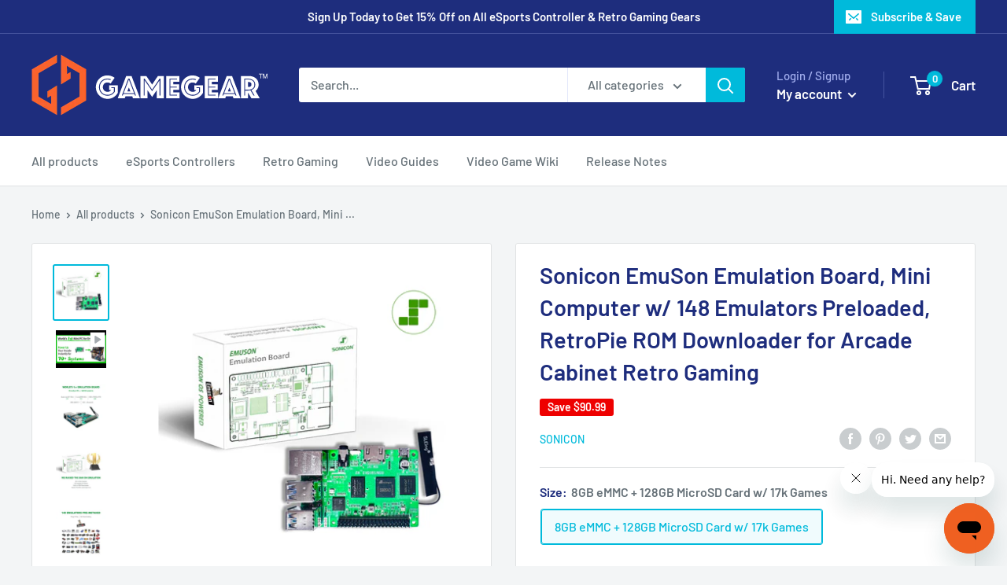

--- FILE ---
content_type: application/javascript
request_url: https://ecommplugins-trustboxsettings.trustpilot.com/gamegear-net.myshopify.com.js?settings=1609600457234&shop=gamegear-net.myshopify.com
body_size: 235
content:
const trustpilot_trustbox_settings = {"trustboxes":[],"activeTrustbox":0,"pageUrls":{"landing":"https://gamegear-net.myshopify.com","category":"https://gamegear-net.myshopify.com/collections/adapters","product":"https://gamegear-net.myshopify.com/products/2-year-product-protection-plan-from-gamegear-net"}};
dispatchEvent(new CustomEvent('trustpilotTrustboxSettingsLoaded'));

--- FILE ---
content_type: text/javascript
request_url: https://www.gamegear.net/cdn/shop/t/7/assets/custom.js?v=90373254691674712701582113978
body_size: -694
content:
//# sourceMappingURL=/cdn/shop/t/7/assets/custom.js.map?v=90373254691674712701582113978
